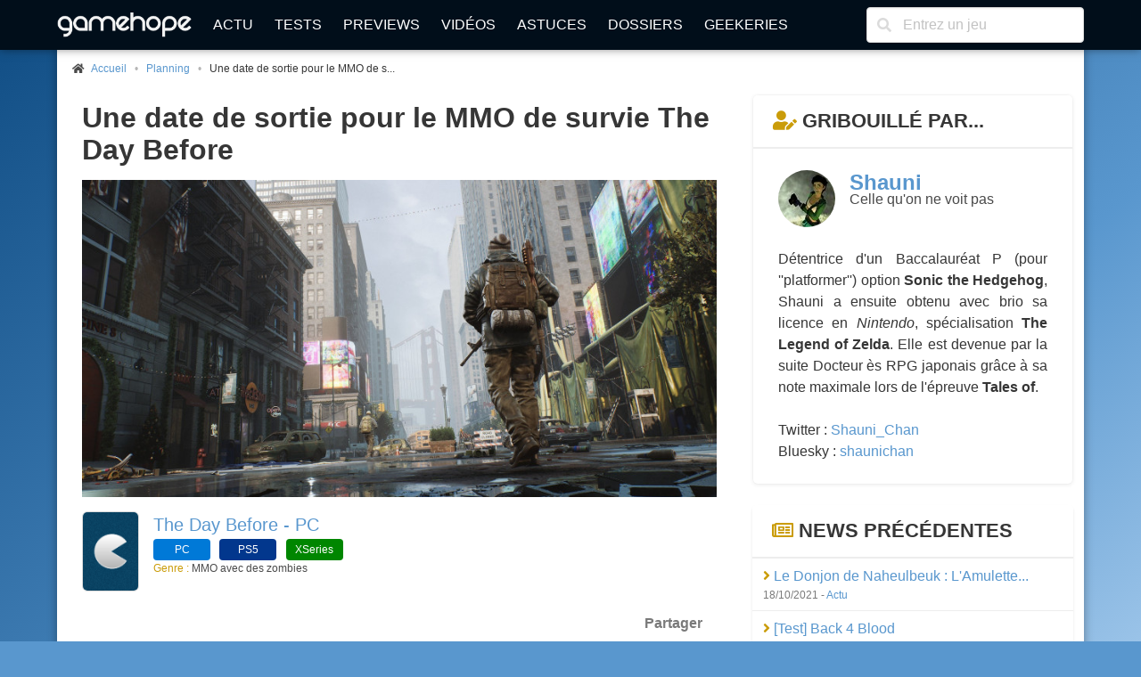

--- FILE ---
content_type: text/html; charset=UTF-8
request_url: https://www.gamehope.com/news/39699-une-date-de-sortie-pour-le-mmo-de-survie-the-day-before.html
body_size: 7131
content:
<!doctype html>
<html lang="fr" xmlns:og="http://ogp.me/ns#" xmlns:v="http://rdf.data-vocabulary.org/#">
    <head>
        <title>Une date de sortie pour le MMO de survie The Day Before (The Day Before - PC)</title>
        <meta charset="utf-8">
            
    <meta name="description" content="Les amateurs de MMO ayant particulièrement aimé l&#039;univers de The Last of Us ont rendez-vous le 21 juin 2022 (oui, c&#039;est dans longtemps) pour découvrir The Day Before sur PC, PS5 et Xbox Series. Il s&#039;agit d&#039;un..." />
    <meta name="keywords" content="the day before, mmo, date de sortie, 21 juin 2022, survie, zombies" />
    <meta name="Identifier-URL" content="https://www.gamehope.com" />
    <meta name="rating" content="general" />
    <meta name="robots" content="index, follow" />
    <meta name="classification" content="jeux video" />
    <meta name="language" content="fr" />
    <meta name="resource-type" content="document" />
    <meta name="publisher" content="GameHope" />
    <meta name="Author" content="GameHope" />
    <meta property="og:site_name" content="GameHope.com" />
    <meta property="og:type" content="article" />
    <meta name="twitter:site" content="@GameHope" />
    <meta property="fb:app_id" content="1592375661071366" />
    <meta property="fb:pages" content="138740356176294" />
    <meta property="fb:admins" content="10222135146757716" />
    <meta name="viewport" content="width=device-width,minimum-scale=1,initial-scale=1" />
    <meta name="charset" content="utf-8" />
    <meta property="og:url" content="https://www.gamehope.com/news/39699-une-date-de-sortie-pour-le-mmo-de-survie-the-day-before.html" />
    <meta property="og:image" content="https://www.gamehope.com/data/news/3/96/99.high.jpg" />
    <meta property="og:title" content="Une date de sortie pour le MMO de survie The Day Before (The Day Before - PC)" />
    <meta name="news_keywords" content="the day before, mmo, date de sortie, 21 juin 2022, survie, zombies" />
    <meta property="og:description" content="Les amateurs de MMO ayant particulièrement aimé l&#039;univers de The Last of Us ont rendez-vous le 21 juin 2022 (oui, c&#039;est dans..." />
    <link rel="canonical" href="https://www.gamehope.com/news/39699-une-date-de-sortie-pour-le-mmo-de-survie-the-day-before.html" />

            <link rel="alternate" type="application/xml" title="Flux RSS GameHope.com" href="https://www.gamehope.com/rss/news/tout.xml" />
            <link rel="stylesheet" type="text/css" href="//fonts.googleapis.com/css?family=EB+Garamond" />
    <link rel="stylesheet" type="text/css" href="https://www.gamehope.com/css/styles.min.css?1767211848" />
    
            
                                        <script type="text/javascript">
        var autocompletionUrl = '/autocompletion/search';
</script>
    
    <script type="text/javascript" src="https://www.gamehope.com/js/scripts-header.min.js?1767211848"></script>
    
        <script type="text/javascript">
    hs.registerOverlay({
        html: '<div class="closebutton" onclick="return hs.close(this)" title="Fermer" alt="Fermer"></div>',
        position: 'top right',
        fade: 2     });
    hs.graphicsDir = 'https://www.gamehope.com/css/graphics/';
    hs.wrapperClassName = 'borderless';
    hs.lang.restoreTitle = 'Cliquez pour fermer l\'image, laissez le bouton de la souris enfoncé pour déplacer.';
    hs.lang.fullExpandTitle = 'Agrandir en taille réelle';
    hs.lang.loadingText = 'Chargement...';
    hs.lang.loadingTitle = 'Cliquez pour annuler le chargement';
    hs.zIndexCounter = 2001;
</script>

        <script async src="https://www.googletagmanager.com/gtag/js?id=UA-17237008-1"></script>
<script>
  window.dataLayer = window.dataLayer || [];
  function gtag(){dataLayer.push(arguments);}
  gtag('js', new Date());

  gtag('config', 'UA-17237008-1');
</script>
                        <link rel="shortcut icon" href="https://www.gamehope.com/favicon.ico?v8" />
        <link rel="icon" type="image/x-icon" href="https://www.gamehope.com/favicon.ico?v8.1" />
        <link rel="icon" type="image/png" href="https://www.gamehope.com/favicon.png?v8.1" />
        <link rel="apple-touch-icon" href="https://www.gamehope.com/apple-touch-icon.png?v8.1" />
        <link rel="search" type="application/opensearchdescription+xml" title="GameHope.com" href="/opensearch.xml" />
    </head>
    <body    class="has-navbar-fixed-top"
>
                <div id="fb-root"></div>

    <div class="container gh-main-container">
                    
<nav class="navbar is-fixed-top" role="navigation" aria-label="main navigation">
    <div class="container">
        <div class="navbar-brand">
            <a class="navbar-item" href="/">
                <img src="https://www.gamehope.com/data/gui/logo.png?v9" alt="GameHope.com">
            </a>
            <label aria-expanded="false" aria-label="Menu" class="navbar-burger burger" for="nav-menu-toggle-state" role="button">
                <span aria-hidden="true"></span><span aria-hidden="true"></span><span aria-hidden="true"></span>
            </label>
        </div>
        <input type="checkbox" id="nav-menu-toggle-state">
        <div class="navbar-menu">
            <div class="navbar-start">
                <a class="navbar-item" href="/">Actu</a>
                <a class="navbar-item" href="/tout/tests/">Tests</a>
                <a class="navbar-item" href="/tout/previews/">Previews</a>
                <a class="navbar-item" href="/tout/videos/">Vidéos</a>
                <a class="navbar-item" href="/tout/astuces/">Astuces</a>
                <a class="navbar-item" href="/tout/dossiers/">Dossiers</a>
                <a class="navbar-item" href="/tout/geekeries/">Geekeries</a>
                            </div>
            <div class="navbar-end">
                <div class="navbar-item">
                    <form method="get" action="/recherche.html">
                        <div class="field has-addons">
                            <div class="control has-icons-left">
                                <input class="input" type="text" placeholder="Entrez un jeu" name="queljeu">
                                <span class="icon is-left">
                                    <i class="fas fa-search" aria-hidden="true"></i>
                                </span>
                            </div>
                        </div>
                    </form>
                </div>
            </div>
        </div>
    </div>
</nav>

<div id="disclaimer-cookie" style="display: none;">
    <a href="#close" class="close-button">
        <i class="fas fa-times"></i>
    </a>
    <p>
        En poursuivant votre navigation sur notre site, vous acceptez l'installation et l'utilisation de cookies sur votre poste, notamment à des fins promotionnelles et/ou publicitaires, dans le respect de notre <a href="/apropos.html" target="_blank">politique de protection de votre vie privée</a>.
    </p>
</div>

                                                        


<section class="section gh-padding-top-small">
    <nav class="breadcrumb has-bullet-separator is-small" aria-label="breadcrumbs">
        <ul itemscope itemtype="https://schema.org/BreadcrumbList">
            <li itemprop="itemListElement" itemscope itemtype="https://schema.org/ListItem">
                <span class="icon is-small">
                    <i class="fas fa-home"></i>
                </span>
                <a href="/" title="Accueil" itemprop="item">
                    <span itemprop="name">Accueil</span>
                    <meta itemprop="position" content="1" />
                </a>
            </li>
                    
            <li itemprop="itemListElement" itemscope itemtype="https://schema.org/ListItem">
            <span>
                <a href="/news/4-planning/page-1.html" title="Planning" itemprop="item">
                    Planning
                    <meta itemprop="name" content="Planning" />
                    <meta itemprop="position" content="2" />
                </a>
                        
            <li class="is-active" itemprop="itemListElement" itemscope itemtype="https://schema.org/ListItem">
            <a aria-current="page" title="Une date de sortie pour le MMO de survie The Day Before" itemprop="item">
                Une date de sortie pour le MMO de s...
                <meta itemprop="name" content="Une date de sortie pour le MMO de survie The Day Before" />
                <meta itemprop="position" content="3" />
            </a>
        </li>
    
            </span>
        </li>
    
        </ul>
    </nav>
</section>

                                    <div class="columns is-marginless is-desktop">
                <div class="column">
                    <div class="gh-sticky">
                        <div>
                                <section class="section">
        <div class="container">
            <h1 class="title">Une date de sortie pour le MMO de survie The Day Before</h1>

                                        <figure class="image is-2by1 is-covered">
                    <img src="https://www.gamehope.com/data/news/3/96/99.high.jpg?1634561448" alt="Une date de sortie pour le MMO de survie The Day Before" title="Une date de sortie pour le MMO de survie The Day Before">
                </figure>
                    </div>
    </section>

            <section class="section">
            <div class="media">
                <div class="media-left">
                    <a href="/pc/37121-the-day-before/">
                        <figure class="image thumbnails is-64px">
                            <img src="https://www.gamehope.com/data/gui/default-box-thumb.png" alt="The Day Before - PC" title="The Day Before - PC">
                        </figure>
                    </a>
                </div>
                <div class="media-content">
                    <p class="is-size-5">
                        <a href="/pc/37121-the-day-before/">
                            The Day Before - PC
                        </a>
                    </p>
                    <div>
                                                        <a href="/pc/37121-the-day-before/">
        <span class="tag gh-console gh-console-pc">PC</span>
    </a>

                                                        <a href="/ps5/37123-the-day-before/">
        <span class="tag gh-console gh-console-ps5">PS5</span>
    </a>

                                                        <a href="/xseries/37122-the-day-before/">
        <span class="tag gh-console gh-console-xseriesx">XSeries</span>
    </a>

                                            </div>
                    <p class="is-size-7">
                                                    <span class="has-text-info">Genre : </span>MMO avec des zombies
                                            </p>
                </div>
            </div>
        </section>
    
    <section class="section">
    <div class="gh-social-media">
        <div>
            <div class="addthis_inline_share_toolbox"></div>
        </div>
        <span>Partager</span>
    </div>
</section>
    
    <section class="section">
        <div class="container">
            <div class="gh-content gh-article content">
                Les amateurs de MMO ayant particulièrement aimé l'univers de <b>The Last of Us</b> ont rendez-vous <u>le 21 juin 2022</u> (oui, c'est dans longtemps) pour découvrir <b>The Day Before</b> sur PC, PS5 et Xbox Series. Il s'agit d'un TPS massivement multijoueurs proposant de survivre au sein d'une apocalypse zombie tout en explorant un vaste monde ouvert.                                        <div>Pour fêter cette annonce, un petit trailer a été publié et vous pouvez évidemment le retrouver ci-dessous. Précisons en tout cas que<b> The Day Before</b> renfermera des éléments classiques du genre, comme du butin à récupérer, des PNJ chez qui prendre des quêtes, des hordes de morts-vivants, de la personnalisation ou encore du craft. Les développeurs précisent enfin que les joueurs pourront agir comme bon leur semble, que ce soit en coopérant ou en se tirant dans les pattes.  </div><div><br><div class="video-container"><iframe frameborder="0" width="480" height="360" src="https://www.youtube.com/embed/DMXWKpZH7pw" allowfullscreen=""></iframe></div><br></div>
            </div>

            <div class="has-text-right has-text-grey is-size-7">18 octobre 2021 à 16h50</div>
            
            <p class="has-text-right">
                Par <a href="/contact/?author=Shauni" rel="nofollow">Shauni</a>
            </p>

                            <div class="tags gh-padding-top-small">
                    <i class="fas fa-tag has-text-info gh-margin-right-small"></i>
                                            <span class="tag">
                            <a href="/news/tag-the-day-before/page-1.html">The Day Before</a>
                        </span>
                                            <span class="tag">
                            <a href="/news/tag-mmo/page-1.html">MMO</a>
                        </span>
                                            <span class="tag">
                            <a href="/news/tag-date-de-sortie/page-1.html">Date de sortie</a>
                        </span>
                                            <span class="tag">
                            <a href="/news/tag-21-juin-2022/page-1.html">21 juin 2022</a>
                        </span>
                                            <span class="tag">
                            <a href="/news/tag-survie/page-1.html">Survie</a>
                        </span>
                                            <span class="tag">
                            <a href="/news/tag-zombies/page-1.html">Zombies</a>
                        </span>
                                    </div>
                    </div>
    </section>

    



    <section class="section">
        <h2 class="title is-4 emphasis">
            <i class="fas fa-bullhorn has-text-info"></i> Autres news...
        </h2>
        <nav class="level is-mobile">
                            <div class="level-left">
                    <div class="level-item">
                        <a href="/news/39698-le-donjon-de-naheulbeuk-l-amulette-du-desordre-en-approche-sur-next-gen.html">
                            ←<span class="is-hidden-tablet">Précédent</span>
                            <span class="is-hidden-mobile">Le Donjon de Naheulbeuk : L&#039;Amulette du Désordre en approche sur next-gen</span>
                        </a>
                    </div>
                </div>
            
                            <div class="level-right">
                    <div class="level-item">
                        <a href="/news/39700-gotham-knights-un-making-of-pour-la-cour-des-hiboux.html">
                            <span class="is-hidden-tablet">Suivant</span>
                            <span class="is-hidden-mobile">Gotham Knights : un making-of pour la Cour des Hiboux</span>→
                        </a>
                    </div>
                </div>
                    </nav>
    </section>
                        </div>
                    </div>
                </div>
                <div class="column is-one-third-desktop">
                    <div class="gh-sticky">
                        <div>
                            
<div id="aside">
            


            
    <div class="card panel is-hidden-touch">
        <p class="panel-heading">
            <i class="fas fa-user-edit has-text-info"></i> Gribouillé par...
        </p>
        <div class="panel-block">
            <div class="card-content">
                <div class="media">
                    <div class="media-left">
                        <figure class="image is-64x64">
                            <a href="/contact/?author=Shauni"><img src="https://www.gamehope.com/data/team/43.jpg" alt="Shauni" class="is-rounded"></a>
                        </figure>
                    </div>
                    <div class="media-content">
                        <p class="title is-4"><a href="/contact/?author=Shauni">Shauni</a></p>
                        <p class="subtitle is-6">Celle qu&#039;on ne voit pas</p>
                    </div>
                </div>
                <div class="content has-text-justified">Détentrice d'un Baccalauréat P (pour ''platformer'') option <b>Sonic the Hedgehog</b>, Shauni a ensuite obtenu avec brio sa licence en <i>Nintendo</i>, spécialisation<b> The Legend of Zelda</b>. Elle est devenue par la suite Docteur ès RPG japonais grâce à sa note maximale lors de l'épreuve <b>Tales of</b>.</div>
                                    <p className="subtitle is-6">
                        <span className="has-text-info">Twitter :</span>
                        <a href="https://twitter.com/Shauni_Chan" target="_blank">Shauni_Chan</a>
                    </p>
                                                    <p className="subtitle is-6">
                        <span className="has-text-info">Bluesky :</span>
                        <a href="https://bsky.app/profile/shaunichan.bsky.social" target="_blank">shaunichan</a>
                    </p>
                            </div>
        </div>
    </div>

            
    <nav class="panel">
        <p class="panel-heading">
            <i class="far fa-newspaper has-text-info"></i> News précédentes
        </p>
                    <div class="panel-block">
                <span>
                    <a href="/news/39698-le-donjon-de-naheulbeuk-l-amulette-du-desordre-en-approche-sur-next-gen.html" title="Le Donjon de Naheulbeuk : L&#039;Amulette du Désordre en approche sur next-gen">
                        <i class="fas fa-angle-right has-text-info"></i> Le Donjon de Naheulbeuk : L&#039;Amulette...
                    </a>
                    <br>
                    <p class="has-text-grey is-size-7">
                                                    18/10/2021
                                                -
                        <a href="/news/1-actu/page-1.html">
                            Actu
                        </a>
                    </p>
                </span>
            </div>
                    <div class="panel-block">
                <span>
                    <a href="/news/39697--test-back-4-blood.html" title="[Test] Back 4 Blood">
                        <i class="fas fa-angle-right has-text-info"></i> [Test] Back 4 Blood
                    </a>
                    <br>
                    <p class="has-text-grey is-size-7">
                                                    18/10/2021
                                                -
                        <a href="/news/9-article/page-1.html">
                            Article
                        </a>
                    </p>
                </span>
            </div>
                    <div class="panel-block">
                <span>
                    <a href="/news/39696-torchlight-12-ans-et-des-promos-pour-feter-ca.html" title="Torchlight : 12 ans et des promos pour fêter ça">
                        <i class="fas fa-angle-right has-text-info"></i> Torchlight : 12 ans et des promos...
                    </a>
                    <br>
                    <p class="has-text-grey is-size-7">
                                                    15/10/2021
                                                -
                        <a href="/news/1-actu/page-1.html">
                            Actu
                        </a>
                    </p>
                </span>
            </div>
                    <div class="panel-block">
                <span>
                    <a href="/news/39695-crysis-remastered-trilogy-est-dispo.html" title="Crysis Remastered Trilogy est dispo">
                        <i class="fas fa-angle-right has-text-info"></i> Crysis Remastered Trilogy est dispo
                    </a>
                    <br>
                    <p class="has-text-grey is-size-7">
                                                    15/10/2021
                                                -
                        <a href="/news/1-actu/page-1.html">
                            Actu
                        </a>
                    </p>
                </span>
            </div>
                    <div class="panel-block">
                <span>
                    <a href="/news/39694-dragon-age-4-seulement-prevu-sur-next-gen-o.html" title="Dragon Age 4 seulement prévu sur next-gen ?">
                        <i class="fas fa-angle-right has-text-info"></i> Dragon Age 4 seulement prévu sur next-gen...
                    </a>
                    <br>
                    <p class="has-text-grey is-size-7">
                                                    15/10/2021
                                                -
                        <a href="/news/7-rumeur/page-1.html">
                            Rumeur
                        </a>
                    </p>
                </span>
            </div>
                    <div class="panel-block">
                <span>
                    <a href="/news/39693-story-of-seasons-friends-of-mineral-town-se-lance-sur-ps4-et-xbox-one.html" title="Story of Seasons : Friends of Mineral Town se lance sur PS4 et Xbox One">
                        <i class="fas fa-angle-right has-text-info"></i> Story of Seasons : Friends of Mineral...
                    </a>
                    <br>
                    <p class="has-text-grey is-size-7">
                                                    15/10/2021
                                                -
                        <a href="/news/1-actu/page-1.html">
                            Actu
                        </a>
                    </p>
                </span>
            </div>
                    <div class="panel-block">
                <span>
                    <a href="/news/39692--test-agatha-christie-hercule-poirot-the-first-cases.html" title="[Test] Agatha Christie - Hercule Poirot : The First Cases">
                        <i class="fas fa-angle-right has-text-info"></i> [Test] Agatha Christie - Hercule Poirot...
                    </a>
                    <br>
                    <p class="has-text-grey is-size-7">
                                                    14/10/2021
                                                -
                        <a href="/news/9-article/page-1.html">
                            Article
                        </a>
                    </p>
                </span>
            </div>
                    <div class="panel-block">
                <span>
                    <a href="/news/39691-microids-annonce-le-retour-de-joe-mac-caveman-ninja.html" title="Microids annonce le retour de Joe &amp; Mac : Caveman Ninja">
                        <i class="fas fa-angle-right has-text-info"></i> Microids annonce le retour de Joe...
                    </a>
                    <br>
                    <p class="has-text-grey is-size-7">
                                                    14/10/2021
                                                -
                        <a href="/news/1-actu/page-1.html">
                            Actu
                        </a>
                    </p>
                </span>
            </div>
                    <div class="panel-block">
                <span>
                    <a href="/news/39690-joli-succes-pour-it-takes-two.html" title="Joli succès pour It Takes Two">
                        <i class="fas fa-angle-right has-text-info"></i> Joli succès pour It Takes Two
                    </a>
                    <br>
                    <p class="has-text-grey is-size-7">
                                                    14/10/2021
                                                -
                        <a href="/news/1-actu/page-1.html">
                            Actu
                        </a>
                    </p>
                </span>
            </div>
                    <div class="panel-block">
                <span>
                    <a href="/news/39689-the-king-of-fighters-xv-heidern-rejoint-le-casting.html" title="The King of Fighters XV : Heidern rejoint le casting">
                        <i class="fas fa-angle-right has-text-info"></i> The King of Fighters XV : Heidern...
                    </a>
                    <br>
                    <p class="has-text-grey is-size-7">
                                                    14/10/2021
                                                -
                        <a href="/news/11-video/page-1.html">
                            Vidéo
                        </a>
                    </p>
                </span>
            </div>
            </nav>

    </div>
                        </div>
                    </div>
                </div>
            </div>
                            
<footer class="footer">
    <div class="columns is-desktop is-vcentered">
        <div class="column is-10">
            <nav class="level is-mobile">
                <div class="level-item has-text-centered is-size-2">
                    <a href="http://www.facebook.com/GameHopeCom" target="_blank" class="has-text-info">
                        <i class="fab fa-facebook fa-lg"></i>
                    </a>
                </div>
                <div class="level-item has-text-centered is-size-2">
                    <a href="http://twitter.com/GameHope" target="_blank" class="has-text-info">
                        <i class="fab fa-twitter fa-lg"></i>
                    </a>
                </div>
                <div class="level-item has-text-centered is-size-2">
                    <a href="https://bsky.app/profile/gamehope.bsky.social" target="_blank" class="has-text-info">
                        <i class="fab fa-lg">
                            <svg fill="none" viewBox="0 0 64 57" width="32" style="width: 0.9em;"><path fill="#CA9C09" d="M13.873 3.805C21.21 9.332 29.103 20.537 32 26.55v15.882c0-.338-.13.044-.41.867-1.512 4.456-7.418 21.847-20.923 7.944-7.111-7.32-3.819-14.64 9.125-16.85-7.405 1.264-15.73-.825-18.014-9.015C1.12 23.022 0 8.51 0 6.55 0-3.268 8.579-.182 13.873 3.805ZM50.127 3.805C42.79 9.332 34.897 20.537 32 26.55v15.882c0-.338.13.044.41.867 1.512 4.456 7.418 21.847 20.923 7.944 7.111-7.32 3.819-14.64-9.125-16.85 7.405 1.264 15.73-.825 18.014-9.015C62.88 23.022 64 8.51 64 6.55c0-9.818-8.578-6.732-13.873-2.745Z"></path></svg>
                        </i>
                    </a>
                </div>
                <div class="level-item has-text-centered is-size-2">
                    <a href="/rss/" target="_blank" class="has-text-info">
                        <i class="fas fa-rss fa-lg"></i>
                    </a>
                </div>
            </nav>
            <div class="content has-text-centered is-size-7">
                <p>
                    GameHope est un magazine de jeux vidéo ayant pour vocation de tester les dernières nouveautés, de traiter l'actualité du moment, et d'aborder des articles de fond.
                </p>

                <p>
                    Pour les recrutements, c'est <a href="/recrutement.html">par ici</a> !
                </p>

                <p>
                    Tous les jeux vidéo sur GameHope - Webmaster : <a href="/contact/?author=Monsieur%20Tomate">Monsieur Tomate</a><br />
                    Copyright &copy; 1999-2026 - GameHope.com - Tous droits réservés
                </p>

                <a class="creative-commons" href="http://creativecommons.org/licenses/by-nc-nd/4.0/" target="_blank"><img src="https://www.gamehope.com/data/gui/icon-cc.png" alt="By/NC/ND" /></a>

                            </div>
        </div>
        <div class="column has-text-centered">
            <ul>
                <li><a href="/">Accueil</a></li>
                <li><a href="/hasard.html">Un truc au pif</a></li>
                <li><a href="/tout/tests/">Tests</a></li>
                <li><a href="/tout/previews/">Previews</a></li>
                <li><a href="/tout/videos/">Vidéos</a></li>
                <li><a href="/tout/images/">Galeries</a></li>
                <li><a href="/tout/dossiers/">Dossiers</a></li>
                <li><a href="/tout/geekeries/">Geekeries</a></li>
                <li><a href="/tout/astuces/">Astuces</a></li>
                <li><a href="/tout/jeux-video/">Jeux vidéo</a></li>
                <li><a href="/notation.html">Notation GH</a></li>
                <li><a href="/team/">Team</a></li>
                <li><a href="/apropos.html">A propos</a></li>
                <li><a href="/recrutement.html">Recrutement</a></li>
                <li><a href="/contact/">Nous contacter</a></li>
            </ul>
        </div>
    </div>
</footer>

<!-- Default Statcounter code for GameHope https://www.gamehope.com -->
<script type="text/javascript">
    var sc_project=13040671;
    var sc_invisible=1;
    var sc_security="f7844866";
</script>
<script type="text/javascript"
        src="https://www.statcounter.com/counter/counter.js" async></script>
<noscript><div class="statcounter"><a title="Web Analytics"
      href="https://statcounter.com/" target="_blank"><img class="statcounter"
   src="https://c.statcounter.com/13040671/0/f7844866/1/" alt="Web Analytics"
   referrerPolicy="no-referrer-when-downgrade"></a></div></noscript>
<!-- End of Statcounter Code -->



        
<script type="text/javascript">(function(d, s, id) {
  var js, fjs = d.getElementsByTagName(s)[0];
  if (d.getElementById(id)) return;
  js = d.createElement(s); js.id = id;
  js.src = "//connect.facebook.net/fr_FR/sdk.js#xfbml=1&version=v2.8&appId=1592375661071366";
  fjs.parentNode.insertBefore(js, fjs);
}(document, 'script', 'facebook-jssdk'));</script>
            </div>

        <a class="gh-top-link button is-large gh-shadow gh-opacity-no" href="" id="js-top">
        <i class="fas fa-chevron-right gh-rotate-90"></i>
        <span class="gh-back-to-top-screen-reader-text">Revenir en haut</span>
    </a>

        <div class="modal" id="gh-notification">
        <div class="modal-background"></div>
        <div class="modal-card">
            <header class="modal-card-head">
                <p class="modal-card-title gh-notification-title"></p>
                <button class="delete gh-notification-close" aria-label="close"></button>
            </header>
            <section class="modal-card-body">
                <p class="gh-notification-content"></p>
            </section>
            <footer class="modal-card-foot">
                <button class="button is-success gh-is-hidden gh-notification-success gh-notification-close">Fermer</button>
                <button class="button is-danger gh-is-hidden gh-notification-error gh-notification-close">Fermer</button>
            </footer>
        </div>
    </div>
            <script type="text/javascript" src="https://www.gamehope.com/js/scripts-footer.min.js?1767211848"></script>
    
        
<script type="text/javascript">
    function pushAllNotifications() {
        
            }
</script>

    <script type="text/javascript" src="//s7.addthis.com/js/300/addthis_widget.js#pubid=ra-5e594b951f3ac52f"></script>
    </body>
</html>
